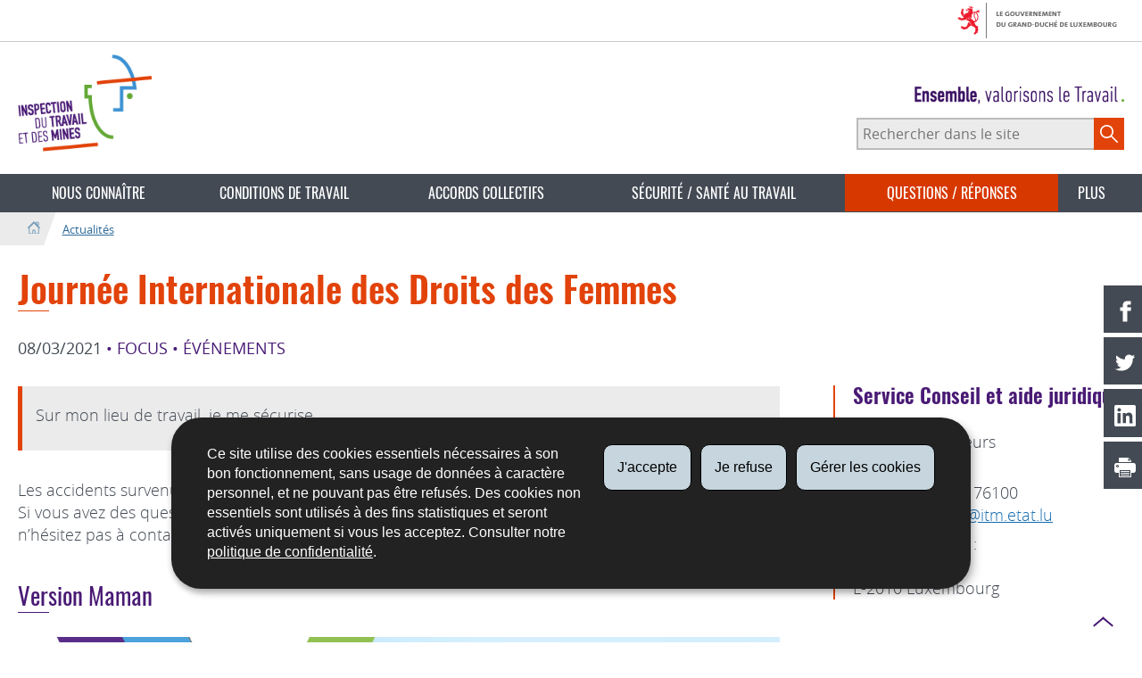

--- FILE ---
content_type: text/html; charset=utf-8
request_url: https://itm.public.lu/fr/actualites/evenements/2021/03/campagne-super-heros.html
body_size: 10884
content:
<!doctype html>

    
        <!--[if IE 7]>
        <html dir="ltr" lang="fr" class="no-js ie ie7 ie-lt8 ie-lt9"><![endif]-->
        <!--[if IE 8]>
        <html dir="ltr" lang="fr" class="no-js ie ie8 ie-lt9"><![endif]-->
        <!--[if gte IE 9]>
        <html dir="ltr" lang="fr" class="no-js ie"><![endif]-->
        <!--[if !IE]><!-->
        <html class="no-js" dir="ltr" lang="fr"><!--<![endif]-->
        <head>
                    

            <meta charset="utf-8"/>

            
                <style>
.page-headernav .nav--primary .nav--questions-reponses .subnav-item a{background: #ebebeb;}
</style>
            


            

            
                <meta name="description" content="Découvrez notre &#34;Super Héroïne&#34; ..."/>
            
            

            <script>(function(e){e.className=(e.className||"").replace(/\bno-js\b/,"js");})(document.documentElement);
            </script>
            <meta http-equiv="X-UA-Compatible" content="IE=edge"/>
            <meta name="viewport" content="width=device-width, initial-scale=1"/>

            
                <script>
                    function cookieExists (name) {
                        var cks = document.cookie.split(';');
                        for(var i = 0; i < cks.length; i++) {
                            if (cks[i].split('=')[0].trim() === name) {
                                return true;
                            }
                        }
                    }
                    if (!cookieExists('isPublicWebsite')) {
                        document.cookie = 'isPublicWebsite=true';
                    }
                </script>
            

            

            

            
    <title>Journée Internationale des Droits des Femmes - Actualités - Inspection du 
travail et des mines - Luxembourg</title>

            
            


    
        



            

            
    <!--[if gte IE 9]><!-->
    
        
    
<link rel="stylesheet" href="/etc.clientlibs/settings/wcm/designs/ctie/itm/clientlibs/default.css" type="text/css">



    
    <!--<![endif]-->

    <!--[if lt IE 9]>
    <link rel="stylesheet" href="/etc.clientlibs/settings/wcm/designs/ctie/itm/clientlibs/default/resources/css/ie.css"/>
    <![endif]-->

    
        <link rel="stylesheet" href="//cdn.public.lu/dam-assets/ctie/orejime/v1/css/main.css"/>
    

    

            <!-- Favicons declarations -->

    <link rel="apple-touch-icon" sizes="180x180" href="/etc.clientlibs/settings/wcm/designs/ctie/itm/clientlibs/default/resources/img/favicons/apple-touch-icon-180x180.png"/>
    <link rel="icon" type="image/png" href="/etc.clientlibs/settings/wcm/designs/ctie/itm/clientlibs/default/resources/img/favicons/favicon-32x32.png" sizes="32x32"/>
    <link rel="icon" type="image/png" href="/etc.clientlibs/settings/wcm/designs/ctie/itm/clientlibs/default/resources/img/favicons/favicon-16x16.png" sizes="16x16"/>
    <link rel="manifest" href="/etc.clientlibs/settings/wcm/designs/ctie/itm/clientlibs/default/resources/manifest.json"/>
    <link rel="icon" type="image/x-icon" href="/etc.clientlibs/settings/wcm/designs/ctie/itm/clientlibs/default/resources/img/favicons/favicon.ico"/>
    <meta name="msapplication-config" content="/etc.clientlibs/settings/wcm/designs/ctie/itm/clientlibs/default/resources/browserconfig.xml"/>
    <meta name="theme-color"/>

<!-- Favicons END -->

            
    



            

    <meta property="og:type" content="article"/>
    <meta property="og:title" content="Journée Internationale des Droits des Femmes"/>
    <meta property="og:description" content="Découvrez notre &quot;Super Héroïne&quot; ..."/>

    

    <meta property="og:url" content="http://itm.public.lu/fr/actualites/evenements/2021/03/campagne-super-heros.html"/>

    
        <meta property="og:image" content="http://itm.public.lu/dam-assets/fr/actualites/2021/campagne-super-heros/slider-mum.jpg/_jcr_content/renditions/thumb-xxhdpi.jpg"/>
        <meta property="og:image:type" content="image/png"/>
    
    
    
    
    

    

    <meta property="externalUrl" content="http://itm.public.lu/fr/actualites/evenements/2021/03/campagne-super-heros.html"/>


    <meta property="twitter:card" content="summary"/>
    <meta property="twitter:title" content="Journée Internationale des Droits des Femmes"/>
    <meta property="twitter:description" content="Découvrez notre &quot;Super Héroïne&quot; ..."/>
    

    <meta property="twitter:url" content="http://itm.public.lu/fr/actualites/evenements/2021/03/campagne-super-heros.html"/>

    
        <meta property="twitter:image" content="http://itm.public.lu/dam-assets/fr/actualites/2021/campagne-super-heros/slider-mum.jpg/_jcr_content/renditions/thumb-xxhdpi.jpg"/>
    
    
    
    
    

    

    



            

            
                <script type="opt-in" data-type="application/javascript" data-name="adobedtm" data-src="//assets.adobedtm.com/990f8e50757a/abe2c8c0473f/launch-82d597572135.min.js" async="true"></script>
            
        </head>

        

    <body id="top">

        
        <div class="skiplinks">
<a href="#topnav">Aller à la navigation</a>
<a href="#main">Aller au contenu</a></div>
<div class="govbar" id="govbar">
        
                        <img class="govbar-logo" src="//cdn.public.lu/pictures/logos/gov/fr/gov-light.png" alt="Le Gouvernement du Grand-Duché de Luxembourg"/>
        
        
</div>


  
    
      
    
    
    




    
        
            
            


    

            
        
    


  





    
        <div class="page page--standard-news page--transversal page--actualites page--campagne-super-heros ">
    


    
        
            <svg xmlns="http://www.w3.org/2000/svg" class="is-hidden iconset"><symbol viewBox="0 0 24 24" id="icon-hierarchy-1"><path d="M20.5 18c-.2-3.4-3-6-6.5-6h-2V5.9c1.4-.2 2.5-1.5 2.5-2.9 0-1.7-1.3-3-3-3s-3 1.3-3 3c0 1.5 1.1 2.7 2.5 2.9V12H9c-3.4 0-6.2 2.7-6.5 6-1.4.3-2.5 1.5-2.5 3 0 1.7 1.3 3 3 3s3-1.3 3-3c0-1.5-1.1-2.7-2.5-2.9C3.8 15.2 6.1 13 9 13h2v5.1c-1.4.2-2.5 1.5-2.5 2.9 0 1.7 1.3 3 3 3s3-1.3 3-3c0-1.5-1.1-2.7-2.5-2.9V13h2c2.9 0 5.2 2.2 5.5 5.1-1.4.2-2.5 1.4-2.5 2.9 0 1.7 1.3 3 3 3s3-1.3 3-3c0-1.5-1.1-2.7-2.5-3z"/></symbol><symbol viewBox="0 0 24 24" id="icon-home-1"><path d="M20.1 7.4c.1.1.2.1.4.1.3 0 .5-.2.5-.5V2.5c0-.3-.2-.5-.5-.5H16c-.2 0-.4.1-.5.3-.1.2 0 .4.1.5l4.5 4.6zM3 12.6V24h7v-7h4v7h7V12.6l-9-9z"/><path d="M23.9 12.7L12.4 1.1c-.2-.2-.5-.2-.7 0L.1 12.6c-.2.2-.2.5 0 .7.2.2.5.2.7 0L12 2.2l11.1 11.1c.2.2.5.2.7 0 .2-.1.3-.4.1-.6z"/></symbol><symbol viewBox="0 0 24 24" id="icon-search"><path d="M9 18c2.1 0 4.1-.7 5.6-2l7.7 7.7c.4.4 1 .4 1.4 0 .4-.4.4-1 0-1.4L16 14.6c1.2-1.5 2-3.5 2-5.6 0-5-4-9-9-9S0 4 0 9s4 9 9 9zM9 2c3.9 0 7 3.1 7 7s-3.1 7-7 7-7-3.1-7-7 3.1-7 7-7z" id="search-Filled_Icons"/></symbol><symbol viewBox="0 0 24 24" id="icon-cog"><path d="M23.5 10h-2.9c-.2-.8-.5-1.7-.8-2.3l2-2c.2-.2.2-.3.2-.4 0-.2 0-.3-.1-.4l-2.8-2.8c-.2-.2-.5-.2-.7 0l-2 2c-.7-.3-1.5-.6-2.3-.8V.5c-.1-.3-.3-.5-.6-.5h-3c-.3 0-.5.2-.5.5v2.9c-.8.2-1.7.4-2.3.7l-2-2c-.2-.2-.5-.2-.7 0L2.1 4.9c-.2.2-.2.5 0 .7l2 2c-.3.7-.5 1.6-.7 2.4H.5c-.3 0-.5.2-.5.5v3c0 .3.2.5.5.5h2.9c.2.8.5 1.7.8 2.3l-2 2c-.2.2-.2.3-.2.4 0 .2 0 .3.1.4l2.8 2.8c.2.2.5.2.7 0l2-2c.7.3 1.5.6 2.3.8v2.9c0 .3.2.5.5.5h3c.3 0 .5-.2.5-.5v-2.9c.8-.2 1.7-.5 2.3-.8l2 2c.2.2.5.2.7 0l2.8-2.8c.2-.2.2-.5 0-.7l-2-2c.3-.7.6-1.5.8-2.3h2.9c.3 0 .5-.2.5-.5v-3c.1-.4-.1-.6-.4-.6zM12 16c-2.2 0-4-1.8-4-4s1.8-4 4-4 4 1.8 4 4-1.8 4-4 4z" id="cog-Filled_Icons"/></symbol><symbol viewBox="0 0 24 24" id="icon-email"><g id="email-Filled_Icons"><path d="M22.7 5l-10.4 8.4c-.1.1-.2.1-.3.1-.1 0-.2 0-.3-.1L1.3 5c-.2.3-.3.6-.3 1v11c0 1.1.9 2 2 2h18c1.1 0 2-.9 2-2V6c0-.4-.1-.7-.3-1z"/><path d="M22 4.3c-.3-.2-.6-.3-1-.3H3c-.4 0-.7.1-1 .3l10 8.1 10-8.1z"/></g></symbol><symbol viewBox="0 0 24 24" id="icon-navigation-drawer-1"><path d="M2.8 6h18.5c.6 0 1-.4 1-1s-.4-1-1-1H2.8c-.5 0-1 .4-1 1s.5 1 1 1zM21.3 9H2.8c-.6 0-1 .4-1 1s.4 1 1 1h18.5c.6 0 1-.4 1-1s-.4-1-1-1zM21.3 14H2.8c-.6 0-1 .4-1 1s.4 1 1 1h18.5c.6 0 1-.4 1-1s-.4-1-1-1zM21.3 19H2.8c-.6 0-1 .4-1 1s.4 1 1 1h18.5c.6 0 1-.4 1-1s-.4-1-1-1z"/></symbol><symbol viewBox="0 0 24 24" id="icon-globe-2"><path d="M21.1 4.2c-.5 1.3-1.4 3.5-2.9 4.2-.1.1-.2.1-.3 0-1.1-.3-2.1.1-2.7.4.2.3.5.8.7 1.8.2.1.6 0 .8-.1.2-.1.4-.1.6.1 1.2 1.2-.4 2.8-1.3 3.8l-.5.5.1.1c.2.2.5.5.6.9 0 .3-.1.6-.4.8-.5.5-1 .8-1.4 1-.1 1.7-1.4 2.7-3.5 2.7-1 0-2-2.5-2-3 0-.4.2-.7.3-1 .1-.2.2-.4.2-.5 0-.2-.4-.7-.9-1.1-.1-.1-.1-.2-.1-.4 0-.4-.1-.7-.2-.9-.3-.2-.8-.2-1.5-.2h-.8c-1.6 0-2-1.6-2-2.5 0-.2 0-3.9 2.9-4.5 1.3-.3 2.2-.2 2.7.2.3.4.4.6.5.7.5.4 1.5.2 2.3 0 .3-.1.5-.1.8-.2.1-.8.1-1.7 0-2-.6.3-1.2.3-1.7 0s-.8-.8-.9-1.5C10.4 2.1 13.1.9 15 .3c-1-.3-2-.4-3.1-.4C5.4 0 0 5.4 0 12s5.4 12 12 12 12-5.4 12-12c0-3-1.1-5.7-2.9-7.8z"/></symbol><symbol viewBox="0 0 24 24" id="icon-arrow-up-12"><path d="M1.5 19.5c-.2 0-.4-.1-.6-.2-.4-.3-.5-1-.1-1.4l10.5-13c.2-.2.5-.4.8-.4s.6.1.8.4l11 13c.4.4.3 1.1-.1 1.4-.4.4-1.1.3-1.4-.1L12 7.1l-9.7 12c-.2.3-.5.4-.8.4"/></symbol><symbol viewBox="0 0 24 24" id="icon-arrow-down-12"><path d="M12 19.5c-.3 0-.6-.1-.8-.4l-11-13c-.4-.4-.3-1.1.1-1.4.4-.4 1.1-.3 1.4.1L12 17 22.2 4.9c.4-.4 1-.5 1.4-.1s.5 1 .1 1.4l-11 13c-.1.2-.4.3-.7.3"/></symbol><symbol viewBox="0 0 24 24" id="icon-arrow-left-12"><path d="M18.5 24c-.2 0-.5-.1-.6-.2l-13-11c-.2-.2-.4-.5-.4-.8s.1-.6.4-.8l13-11c.4-.4 1.1-.3 1.4.1.4.4.3 1.1-.1 1.4L7 12l12.1 10.2c.4.4.5 1 .1 1.4-.1.3-.4.4-.7.4"/></symbol><symbol viewBox="0 0 24 24" id="icon-arrow-right-12"><path d="M5.5 24c-.3 0-.6-.1-.8-.4-.4-.4-.3-1.1.1-1.4L17 12 4.9 1.8c-.4-.4-.5-1-.1-1.4s1-.5 1.4-.1l13 11c.2.2.4.5.4.8s-.1.6-.4.8l-13 11c-.2 0-.5.1-.7.1"/></symbol><symbol viewBox="0 0 24 24" id="icon-bin-1"><path d="M23 3h-7V.5c0-.3-.2-.5-.5-.5h-8c-.3 0-.5.2-.5.5V3H1c-.3 0-.5.2-.5.5s.2.5.5.5h2v19.5c0 .3.2.5.5.5h16c.3 0 .5-.2.5-.5V4h3c.3 0 .5-.2.5-.5S23.3 3 23 3zM8 18.5c0 .3-.2.5-.5.5s-.5-.2-.5-.5v-11c0-.3.2-.5.5-.5s.5.2.5.5v11zM8 1h7v2H8V1zm4 17.5c0 .3-.2.5-.5.5s-.5-.2-.5-.5v-11c0-.3.2-.5.5-.5s.5.2.5.5v11zm4 0c0 .3-.2.5-.5.5s-.5-.2-.5-.5v-11c0-.3.2-.5.5-.5s.5.2.5.5v11z"/></symbol><symbol viewBox="0 0 24 24" id="icon-book-download-2"><g id="book-download-2-Filled_Icons"><path d="M19.5 4h-13C5.7 4 5 3.3 5 2.5S5.7 1 6.5 1h13c.3 0 .5-.2.5-.5s-.2-.5-.5-.5h-13C5.1 0 4 1.1 4 2.5v14C4 17.9 5.1 19 6.5 19H11v-7c0-.8.7-1.5 1.5-1.5s1.5.7 1.5 1.5v7h5.5c.3 0 .5-.2.5-.5v-14c0-.3-.2-.5-.5-.5z"/><path d="M15.4 20.6s-.1 0 0 0c-.2-.2-.5-.2-.7 0l-1.1 1.1-.6.6V12c0-.3-.2-.5-.5-.5s-.5.2-.5.5v10.3l-.5-.5-1.1-1.1s-.1-.1-.2-.1h-.4c-.1 0-.1.1-.2.1 0 0-.1.1-.1.2v.4c0 .1.1.1.1.2l1.7 1.7.8.8.1.1h.4c.1 0 .1-.1.2-.1l.8-.8 1.7-1.7s.1-.1.1-.2v-.2-.2-.3zM6.5 2c-.3 0-.5.2-.5.5s.2.5.5.5h12c.3 0 .5-.2.5-.5s-.2-.5-.5-.5h-12z"/></g></symbol><symbol viewBox="0 0 24 24" id="icon-logo-circle-facebook"><path d="M24 12c0-6.6-5.4-12-12-12S0 5.4 0 12c0 6 4.4 11 10.1 11.9v-8.4h-3V12h3V9.4c0-3 1.8-4.7 4.5-4.7 1.3 0 2.7.2 2.7.2v3h-1.5c-1.5 0-2 .9-2 1.9V12h3.3l-.5 3.5h-2.8v8.4C19.6 23 24 18 24 12z"/></symbol><symbol viewBox="0 0 24 24" id="icon-logo-circle-linkedin"><path d="M12 0C5.4 0 0 5.4 0 12s5.4 12 12 12 12-5.4 12-12S18.6 0 12 0zM9.5 16.5h-2v-7h2v7zm-1-9c-.6 0-1-.4-1-1s.4-1 1-1 1 .4 1 1-.4 1-1 1zm10 9h-3V13c0-.3-.2-.5-.5-.5s-.5.2-.5.5v3.5h-3v-7h3v.8s.5-.8 1.7-.8c1.5 0 2.3 1.1 2.3 3.3v3.7z" id="logo-circle-linkedin-Filled_Icons"/></symbol><symbol viewBox="0 0 24 24" id="icon-logo-youtube-clip"><path d="M20.1 4H3.9C1.8 4 0 5.8 0 7.9V17c0 2.2 1.8 4 3.9 4H20c2.2 0 3.9-1.8 3.9-3.9V7.9C24 5.8 22.2 4 20.1 4zm-3.6 8.5l-6.8 4.3c-.1.1-.2.1-.3.1-.1 0-.2 0-.2-.1-.1 0-.2-.2-.2-.4V7.8c0-.2.1-.4.3-.4.2-.1.4-.1.5 0l6.8 4.3c.1.1.2.3.2.4s-.1.3-.3.4z" id="logo-youtube-clip-Filled_Icons"/></symbol><symbol viewBox="0 0 24 24" id="icon-logo-circle-twitter"><path d="M12 0C5.4 0 0 5.4 0 12s5.4 12 12 12 12-5.4 12-12S18.6 0 12 0zm.5 14.5H14c.8 0 1.5.7 1.5 1.5s-.7 1.5-1.5 1.5h-2.5c-2.2 0-4-1.8-4-4V7c0-.8.7-1.5 1.5-1.5s1.5.7 1.5 1.5v1.5H14c.8 0 1.5.7 1.5 1.5s-.7 1.5-1.5 1.5h-3.5v1c0 1.1.9 2 2 2z" id="logo-circle-twitter-Filled_Icons"/></symbol><symbol viewBox="0 0 24 24" id="icon-logo-circle-twitter-bird"><path d="M12 0C5.4 0 0 5.4 0 12s5.4 12 12 12 12-5.4 12-12S18.6 0 12 0zm5.3 9.4v.3c0 3.5-2.6 7.5-7.5 7.5-1.5 0-2.9-.4-4-1.2 1.4.2 2.8-.2 3.9-1.1-1.2 0-2.1-.8-2.5-1.8.4.1.8.1 1.2 0-1.2-.2-2.1-1.3-2.1-2.6.4.2.8.3 1.2.3-.7-.5-1.2-1.3-1.2-2.2 0-.5.1-.9.4-1.3 1.3 1.6 3.2 2.6 5.4 2.8-.1-.3-.1-.5-.1-.7 0-1.5 1.2-2.6 2.6-2.6.8 0 1.4.3 1.9.8.6-.1 2-.3 2-.3-.4.6-.7 1.7-1.2 2.1z" id="logo-circle-twitter-bird-Filled_Icons"/></symbol><symbol viewBox="0 0 24 24" id="icon-logo-facebook"><path d="M18.8 7.5h-4.3V5.6c0-.9.6-1.1 1-1.1h3v-4h-4.3c-3.9 0-4.7 2.9-4.7 4.8v2.1h-3v4h3v12h5v-12h3.9l.4-3.9z" id="logo-facebook-Filled_Icons"/></symbol><symbol viewBox="0 0 24 24" id="icon-logo-google-plus-1"><g id="logo-google-plus-1-Filled_Icons"><path d="M11.4 12.9c-.7-.5-1.4-1.3-1.4-1.5 0-.4 0-.6 1-1.4 1.2-1 1.9-2.2 1.9-3.6 0-1.2-.4-2.3-1-3h.5c.1 0 .2 0 .3-.1l1.4-1c.2-.1.2-.3.2-.5-.1-.2-.2-.3-.5-.3H7.6c-.7 0-1.3.1-2 .3-2.2.8-3.8 2.7-3.8 4.7 0 2.8 2.1 4.8 5 4.9-.1.2-.1.4-.1.6 0 .4.1.8.3 1.2h-.1c-2.7 0-5.2 1.3-6.1 3.3-.2.5-.4 1-.4 1.6 0 .5.1 1 .4 1.4.6 1 1.8 1.9 3.5 2.3.9.2 1.8.3 2.8.3.9 0 1.7-.1 2.5-.3 2.4-.7 4-2.5 4-4.5.1-2-.5-3.2-2.2-4.4zm-7.7 4.5c0-1.4 1.8-2.7 3.9-2.7h.1c.5 0 .9.1 1.3.2.1.1.3.2.4.3 1 .7 1.6 1.1 1.8 1.8 0 .2.1.3.1.5 0 1.8-1.3 2.7-4 2.7-2.1 0-3.6-1.2-3.6-2.8zM5.6 3.9c.3-.4.8-.6 1.2-.6h.1c1.3 0 2.6 1.5 2.9 3.3.1 1-.1 2-.6 2.5-.4.5-.8.7-1.3.7C6.5 9.7 5.2 8.2 5 6.4c-.2-1 0-1.9.6-2.5zM23.5 9.5h-3v-3h-2v3h-3v2h3v3h2v-3h3z"/></g></symbol><symbol viewBox="0 0 24 24" id="icon-logo-linkedin"><path d="M20.4 20.4h-3.5v-5.5c0-1.3 0-3.1-1.9-3.1s-2.1 1.4-2.1 2.9v5.6H9.4V8.9h3.4v1.5c.7-1.2 2-1.9 3.3-1.9 3.5 0 4.2 2.4 4.2 5.4l.1 6.5zm-15-13c-1.2 0-2-.9-2-2s.9-2 2-2 2 .9 2 2c.1 1.1-.9 2-2 2m1.7 13H3.6V8.9h3.5v11.5zM22.2 0H1.8C.9 0 .1.7.1 1.8v20.5c0 .9.8 1.8 1.8 1.8h20.4c.9 0 1.8-.7 1.8-1.8V1.8C23.9.7 23.1 0 22.2 0"/></symbol><symbol viewBox="0 0 24 24" id="icon-logo-rss"><g id="logo-rss-Filled_Icons"><path d="M12.5 24h-1c0-6.4-5.2-11.5-11.5-11.5v-1c6.9 0 12.5 5.6 12.5 12.5zM0 18.5V24h5.5c0-3.4-2.1-5.5-5.5-5.5z"/><path d="M20 24h-1C19 13.5 10.5 5 0 5V4c11 0 20 9 20 20z"/></g></symbol><symbol viewBox="0 0 24 24" id="icon-logo-twitter-bird"><path d="M23.4 4.8c-.8.4-1.5.4-2.2 0 .9-.6 1-1 1.3-2-.9.5-1.9.9-2.9 1.1-.8-.9-2-1.4-3.3-1.4-2.5 0-4.5 2-4.5 4.5 0 .4 0 .7.1 1-3.8-.2-7.1-2-9.4-4.7-.3.7-.6 1.5-.6 2.3 0 1.6.8 3 2 3.8-.7 0-1.4-.2-2.1-.6v.1c0 2.2 1.6 4 3.6 4.5-.7.2-1.4.2-2.1.1.6 1.8 2.3 3.1 4.2 3.2-1.9 1.5-4.4 2.2-6.7 1.9 2 1.3 4.4 2 7 2 8.4 0 12.9-6.9 12.9-12.9v-.6c1.1-.8 2.1-1.4 2.7-2.3z" id="logo-twitter-bird-Filled_Icons"/></symbol><symbol viewBox="0 0 24 24" id="icon-fax-machine"><path d="M0 7.5v13c0 .8.7 1.5 1.5 1.5H2V6h-.5C.7 6 0 6.7 0 7.5zM7.5 3H6V.5c0-.3-.2-.5-.5-.5S5 .2 5 .5v2.6c-1.1.2-2 1.2-2 2.4v16C3 22.9 4.1 24 5.5 24h2c1.4 0 2.5-1.1 2.5-2.5v-16C10 4.1 8.9 3 7.5 3zM21.5 6H11v16h10.5c.8 0 1.5-.7 1.5-1.5v-13c0-.8-.7-1.5-1.5-1.5zM14 18h-1v-1h1v1zm0-2h-1v-1h1v1zm0-2h-1v-1h1v1zm3 4h-1v-1h1v1zm0-2h-1v-1h1v1zm0-2h-1v-1h1v1zm3 4h-1v-1h1v1zm0-2h-1v-1h1v1zm0-2h-1v-1h1v1zm0-3.5c0 .3-.2.5-.5.5h-6c-.3 0-.5-.2-.5-.5v-2c0-.3.2-.5.5-.5h6c.3 0 .5.2.5.5v2z"/><path d="M22 6.5h-1V2.7L18.8 1H13v5.5h-1v-6c0-.3.2-.5.5-.5H19c.1 0 .2 0 .3.1l2.5 2c.1.1.2.2.2.4v4z"/><g><path d="M14 2h3.5v1H14z"/></g><g><path d="M14 4h6v1h-6z"/></g></symbol><symbol viewBox="0 0 24 24" id="icon-phone-circle"><g id="phone-circle-Filled_Icons"><path d="M17.5 15.6c0-.2-.1-.4-.2-.5L16 13.7c-.2-.2-.3-.2-.5-.2s-.5.1-.7.3l-.5.5c-.2.2-.5.2-.7 0-1.5-1.2-2.9-2.6-4.1-4.1-.2-.2-.1-.5 0-.7L10 9c.2-.2.3-.4.3-.6 0-.2-.1-.4-.2-.5L8.9 6.7c-.1-.2-.3-.2-.5-.2s-.4.1-.6.3l-.8.8c-.5.5-.7 1.3-.3 1.8 2 3.2 4.7 5.9 7.9 7.9.5.3 1.3.2 1.8-.3l.3-.3.5-.5c.2-.2.3-.4.3-.6z"/><path d="M12 0C5.4 0 0 5.4 0 12s5.4 12 12 12 12-5.4 12-12S18.6 0 12 0zm8.4 17.8c-.2.2-.5.3-.7.1-.2-.2-.3-.5-.1-.7 1.1-1.5 1.6-3.3 1.6-5.2 0-5.1-4.1-9.2-9.2-9.2S2.8 6.9 2.8 12s4.1 9.2 9.2 9.2c2.4 0 4-.6 4.6-1.8.3-.5.3-1.1.3-1.5-.5.4-1 .6-1.6.6-.4 0-.9-.1-1.2-.3-3.3-2.1-6.1-4.9-8.2-8.2-.6-1-.5-2.3.4-3.1l.8-.8c.7-.7 1.9-.8 2.5-.1l1.3 1.3c.3.3.5.8.5 1.3s-.2.9-.6 1.3l-.1.1c1 1.2 2.1 2.3 3.3 3.3l.2-.2c.7-.7 1.9-.7 2.5-.1l1.3 1.3c.3.3.5.8.5 1.3s-.2.9-.6 1.3l-.2.2c.2.6.3 1.6-.1 2.5-.5 1.2-1.9 2.6-5.6 2.6-5.6 0-10.2-4.6-10.2-10.2S6.4 1.8 12 1.8 22.2 6.4 22.2 12c0 2.1-.6 4.1-1.8 5.8z"/></g></symbol><symbol viewBox="0 0 24 24" id="icon-map-pin-2"><path d="M13 17c0 .8-.7 1.5-1.5 1.5S10 17.8 10 17v-5.6l-2 .4v12l8-1.8V10l-3 .7V17zM23.6 12L17 10.1v12l6.4 1.8c.2 0 .3 0 .4-.1.1-.1.2-.2.2-.4v-11c0-.1-.1-.3-.4-.4zM.2 10.1c-.1.1-.2.2-.2.4v11c0 .2.1.4.4.5L7 23.9v-12L.6 10c-.1 0-.3 0-.4.1z"/><path d="M11 7v10c0 .3.2.5.5.5s.5-.2.5-.5V7c1.7-.2 3-1.7 3-3.5C15 1.6 13.4 0 11.5 0S8 1.6 8 3.5C8 5.3 9.3 6.7 11 7zm.5-5c.8 0 1.5.7 1.5 1.5 0 .3-.2.5-.5.5s-.5-.2-.5-.5-.2-.5-.5-.5-.5-.2-.5-.5.2-.5.5-.5z"/></symbol><symbol viewBox="0 0 24 24" id="icon-map-pin-1"><path d="M.3.1C.1.1 0 .3 0 .5v16c0 .2.1.3.2.4L7 21.8V4.5L.8.1C.6 0 .4 0 .3.1zM19.5 11c.9 0 1.7.2 2.5.6V5.5c0-.2-.1-.3-.2-.4L15 .3v13.1c1-1.5 2.6-2.4 4.5-2.4zM8 21.8l6-4.3V.3L8 4.5z"/><path d="M19.5 12C17 12 15 14 15 16.5c0 2 2.8 5.8 4.1 7.3.1.1.2.2.4.2s.3-.1.4-.2c1.3-1.6 4.1-5.3 4.1-7.3 0-2.5-2-4.5-4.5-4.5zm0 6.5c-1.1 0-2-.9-2-2s.9-2 2-2 2 .9 2 2-.9 2-2 2z"/></symbol><symbol viewBox="0 0 24 24" id="icon-print-text"><g id="print-text-Filled_Icons"><circle cx="3.5" cy="10.5" r=".5"/><path d="M21.5 7h-19C1.1 7 0 8.1 0 9.5v6C0 16.9 1.1 18 2.5 18H5v4.5c0 .3.2.5.5.5h13c.3 0 .5-.2.5-.5V18h2.5c1.4 0 2.5-1.1 2.5-2.5v-6C24 8.1 22.9 7 21.5 7zm-18 5c-.8 0-1.5-.7-1.5-1.5S2.7 9 3.5 9 5 9.7 5 10.5 4.3 12 3.5 12zM18 22H6v-7h12v7zM5.5 6h13c.3 0 .5-.2.5-.5v-1c0-.1-.1-.3-.1-.4l-3-3c-.1 0-.3-.1-.4-.1h-10c-.3 0-.5.2-.5.5v4c0 .3.2.5.5.5zm10-4.5l3 3h-3v-3z"/><path d="M7.5 17h9c.3 0 .5-.2.5-.5s-.2-.5-.5-.5h-9c-.3 0-.5.2-.5.5s.2.5.5.5zM7.5 19h9c.3 0 .5-.2.5-.5s-.2-.5-.5-.5h-9c-.3 0-.5.2-.5.5s.2.5.5.5zM7.5 21h9c.3 0 .5-.2.5-.5s-.2-.5-.5-.5h-9c-.3 0-.5.2-.5.5s.2.5.5.5z"/></g></symbol><symbol viewBox="0 0 24 24" id="icon-launch"><path d="M17 12.5c-.6 0-1 .4-1 1V19H5V8h5.5c.6 0 1-.4 1-1s-.4-1-1-1H4c-.6 0-1 .4-1 1v13c0 .6.4 1 1 1h13c.6 0 1-.4 1-1v-6.5c0-.6-.4-1-1-1z"/><path d="M20.9 3.6c-.1-.2-.3-.4-.5-.5-.1-.1-.3-.1-.4-.1h-6c-.6 0-1 .4-1 1s.4 1 1 1h3.6L6.8 15.8c-.4.4-.4 1 0 1.4.2.2.5.3.7.3s.5-.1.7-.3L19 6.4V10c0 .6.4 1 1 1s1-.4 1-1V4c0-.1 0-.3-.1-.4z"/></symbol><symbol viewBox="0 0 24 24" id="icon-navigation-show-more-1"><g id="navigation-show-more-1-Filled_Icons"><circle cx="3" cy="12" r="3"/><circle cx="12" cy="12" r="3"/><circle cx="21" cy="12" r="3"/></g></symbol><symbol viewBox="0 0 24 24" id="icon-phone-call-outgoing"><g id="phone-call-outgoing-Filled_Icons"><path d="M17.2 16.2c-.5-.5-1.1-.7-1.8-.7s-1.3.3-1.8.7l-.4.4c-2.1-1.7-4.1-3.7-5.8-5.8l.4-.4c1-1 1-2.6 0-3.5L5.7 4.7C5.3 4.2 4.6 4 4 4c-.7 0-1.3.2-1.8.7L1 5.9c-1.2 1.2-1.4 3-.4 4.4 3.4 5.2 8 9.7 13.1 13.1.6.4 1.2.6 1.9.6.9 0 1.8-.4 2.5-1l1.2-1.2c1-1 1-2.6 0-3.5l-2.1-2.1zM24 .4s0-.1 0 0c-.1-.2-.2-.3-.3-.4H17c-.3 0-.5.2-.5.5s.2.5.5.5h5.3l-9.1 9.1c-.2.2-.2.5 0 .7.1.1.2.1.4.1.1 0 .3 0 .4-.1l9-9.1V7c0 .3.2.5.5.5s.5-.2.5-.5V.5.4z"/></g></symbol><symbol viewBox="0 0 24 24" id="icon-infomation-circle"><path d="M11.5 1C5.2 1 0 6.2 0 12.5S5.2 24 11.5 24 23 18.8 23 12.5 17.8 1 11.5 1zM11 6c.6 0 1 .4 1 1s-.4 1-1 1-1-.4-1-1 .4-1 1-1zm3.5 14h-6c-.3 0-.5-.2-.5-.5s.2-.5.5-.5H11v-8H9.5c-.3 0-.5-.2-.5-.5s.2-.5.5-.5h2c.3 0 .5.2.5.5V19h2.5c.3 0 .5.2.5.5s-.2.5-.5.5z"/></symbol><symbol viewBox="0 0 24 24" id="icon-network-web"><path d="M5.6 14.5c-.3 0-.5-.2-.5-.4l-.6-4c0-.3.1-.5.4-.6.3 0 .5.1.6.4l.3 1.9c.1-.4.8-.4.9 0L7 9.9c0-.3.3-.5.6-.4.3.1.4.3.4.6l-.6 4c0 .2-.2.4-.5.4-.2 0-.4-.1-.5-.3l-.2-.5-.2.5c0 .2-.2.3-.4.3zM11.6 14.5c-.3 0-.5-.2-.5-.4l-.6-4c0-.3.1-.5.4-.6.3 0 .5.1.6.4l.3 1.9c.1-.2.3-.3.5-.3s.4.1.5.3l.2-1.9c0-.3.3-.5.6-.4.3 0 .5.3.4.6l-.6 4c0 .2-.2.4-.5.4-.2 0-.4-.1-.5-.3l-.2-.5-.2.5c0 .2-.2.3-.4.3zM18.9 14.5c-.2 0-.4-.1-.5-.3l-.2-.5-.2.5c-.1.2-.3.4-.5.3-.2 0-.4-.2-.5-.4l-.6-4c0-.3.1-.5.4-.6.3 0 .5.1.6.4l.3 1.9c.1-.2.3-.3.5-.3s.4.1.5.3l.3-1.9c0-.3.3-.5.6-.4.3 0 .5.3.4.6l-.6 4c0 .2-.2.4-.5.4zM9.7 18c.6 1.2 1.3 2.5 2.2 3.7l.1-.1c.9-1.2 1.6-2.4 2.2-3.7H9.7zM8.6 18H3.5c1.8 2.6 4.7 4.3 7.9 4.5l-.1-.2c-1.2-1.4-2-2.8-2.7-4.3zM12.8 22.3l-.2.2c3.2-.2 6.1-1.9 7.9-4.5h-5.2c-.6 1.4-1.4 2.9-2.5 4.3zM14.6 6c-.6-1.3-1.5-2.5-2.5-3.7H12l-.1.1C10.9 3.5 10 4.7 9.4 6h5.2zM15.7 6h5c-1.8-2.6-4.7-4.3-7.9-4.5l.1.2C14.1 3 15 4.5 15.7 6zM11.2 1.7l.1-.1C8 1.7 5.1 3.4 3.3 6h5C9 4.5 10 3 11.2 1.7z"/><path d="M23.5 8h-1.8c-.1-.3-.3-.7-.5-1H16c.1.3.2.7.3 1h-1c-.1-.3-.2-.7-.3-1H9c-.1.3-.2.7-.3 1h-1c.1-.3.2-.7.3-1H2.7c-.2.3-.3.7-.5 1H.5c-.3 0-.5.2-.5.5v7c0 .3.2.5.5.5h1.9c.1.3.3.7.5 1h5.4c-.1-.3-.2-.7-.3-1h1.1c.1.3.2.7.3 1h5.5c.1-.3.2-.7.3-1h1.1c-.1.3-.2.7-.3 1h5.4c.2-.3.3-.7.5-1h1.8c.3 0 .5-.2.5-.5v-7c-.2-.3-.4-.5-.7-.5zm-.5 7H1V9h22v6z"/></symbol><symbol viewBox="0 0 24 24" id="icon-remove-circle-1"><path d="M11.5 0C5.2 0 0 5.1 0 11.5c0 3.1 1.2 6 3.4 8.1 2.2 2.2 5.1 3.4 8.1 3.4C17.8 23 23 17.9 23 11.5 23 5.2 17.9 0 11.5 0zm0 22.5zm4.6-7.1c.2.2.2.5 0 .7-.1.1-.2.1-.4.1-.1 0-.3 0-.4-.1l-3.9-3.9-3.9 3.9c-.1.1-.2.1-.4.1-.1 0-.3 0-.4-.1-.2-.2-.2-.5 0-.7l3.9-3.9-3.7-3.9c-.2-.2-.2-.5 0-.7.2-.2.5-.2.7 0l3.9 3.9 3.9-3.9c.2-.2.5-.2.7 0 .2.2.2.5 0 .7l-3.9 3.9 3.9 3.9z" id="remove-circle-1-Filled_Icons"/></symbol><symbol viewBox="0 0 24 24" id="icon-remove-1"><path d="M13.4 12L23.7 1.7c.4-.4.4-1 0-1.4-.4-.4-1-.4-1.4 0L12 10.6 1.7.3C1.3-.1.7-.1.3.3c-.4.4-.4 1 0 1.4L10.6 12 .3 22.3c-.4.4-.4 1 0 1.4.2.2.4.3.7.3.3 0 .5-.1.7-.3L12 13.4l10.3 10.3c.2.2.5.3.7.3.3 0 .5-.1.7-.3.4-.4.4-1 0-1.4L13.4 12z" id="remove-1-Filled_Icons"/></symbol><symbol viewBox="0 0 24 24" id="icon-download-4"><path d="M19.4 15.6c-.2-.4-.5-.6-.9-.6H15v-1.5c0-.6-.4-1-1-1s-1 .4-1 1V16c0 .6.4 1 1 1h2l-4.5 4.6L7 17h2c.6 0 1-.4 1-1v-2.5c0-.6-.4-1-1-1s-1 .4-1 1V15H4.5c-.4 0-.8.3-.9.6-.2.4-.1.8.3 1.1l7 7c.2.2.4.3.7.3.2 0 .5-.1.7-.3l7-7c.2-.2.3-.7.1-1.1zM14 11.5c.6 0 1-.4 1-1v-2c0-.6-.4-1-1-1s-1 .4-1 1v2c0 .6.4 1 1 1zM9 11.5c.6 0 1-.4 1-1v-2c0-.6-.4-1-1-1s-1 .4-1 1v2c0 .6.4 1 1 1zM14 6.5c.6 0 1-.4 1-1v-1c0-.6-.4-1-1-1s-1 .4-1 1v1c0 .6.4 1 1 1zM9 6.5c.6 0 1-.4 1-1v-1c0-.6-.4-1-1-1s-1 .4-1 1v1c0 .6.4 1 1 1zM14 2.5c.6 0 1-.4 1-1V1c0-.6-.4-1-1-1s-1 .4-1 1v.5c0 .6.4 1 1 1zM9 2.5c.6 0 1-.4 1-1V1c0-.6-.4-1-1-1S8 .4 8 1v.5c0 .6.4 1 1 1z"/></symbol><symbol viewBox="0 0 24 24" id="icon-phone-5"><path d="M22 17.7l-2.5-2.5c-.5-.5-1.1-.8-1.8-.8s-1.3.3-1.8.8l-.7.7c-2.6-2.1-5-4.6-7.2-7.2l.7-.7c1-1 1-2.6 0-3.6L6.3 2c-.5-.5-1.1-.7-1.8-.7s-1.3.2-1.8.7L1.3 3.3C.1 4.6-.1 6.6.9 8 4.8 14 10 19.2 16 23.1c.6.4 1.3.6 2.1.6 1 0 1.9-.4 2.6-1.1l1.3-1.3c.5-.5.8-1.1.8-1.8-.1-.7-.3-1.3-.8-1.8z" id="phone-5-Filled_Icons"/></symbol></svg>
        
    
    



  
  
  <header role="banner" class="page-header">
    
    <div class="page-logo">
        
            <a href="/fr.html" title="Inspection du Travail et des Mines — Allez à l’accueil">
                
                
                
                
                    
                    
                    <img src="/etc.clientlibs/settings/wcm/designs/ctie/itm/clientlibs/default/resources/img/logo.png" alt="Inspection du Travail et des Mines"/>
                

                
                
            </a>
        
    </div>

    
    
    
        <a class="anchor" href="#topnav" role="button">
            <svg class="icon" viewBox="0 0 24 24" width="24" height="24" aria-hidden="true" focusable="false">
                <use xmlns:xlink="http://www.w3.org/1999/xlink" xlink:href="#icon-navigation-drawer-1" x="0" y="0"/>
            </svg>
            <span>Menu <span>principal</span></span>
        </a>
    



    
    
    
    <div class="navigation-wrapper" id="topnav">
        
    <form id="topsearch" class="search" aria-label="Global" role="search" action="/fr/support/recherche.html">
        <label for="search-field-top" title="Rechercher sur le site">Rechercher dans le site</label>
        <input type="text" name="q" id="search-field-top" value="" placeholder="Rechercher dans le site" title="Rechercher sur le site"/>
        <button class="btn" type="submit" title="Lancer la recherche" aria-label="Lancer la recherche principale sur le site">
            
                <svg viewBox="0 0 24 24" class="icon" width="24" height="24" aria-hidden="true" focusable="false">
                    <use y="0" x="0" xmlns:xlink="http://www.w3.org/1999/xlink" xlink:href="#icon-search"/>
                </svg>
            
            
            
        </button>
    </form>

        <nav class="page-headernav" role="navigation" aria-label="Menu principal">
            
    <ul class="nav nav--primary">
        
            <li class="nav-item nav--nous-connaitre ">
                <a href="/fr/nous-connaitre.html">Nous connaître</a>
                <ul>
                    <li class="subnav-item subnav-item--objectifs-missions  ">
                        <a href="/fr/nous-connaitre/objectifs-missions.html">Objectifs et missions</a>
                        
                    </li>
                
                    <li class="subnav-item subnav-item--guichets  ">
                        <a href="/fr/nous-connaitre/guichets.html">Nos Guichets </a>
                        
                    </li>
                </ul>
            </li>
        
            <li class="nav-item nav--conditions-travail ">
                <a href="/fr/conditions-travail.html">Conditions de travail</a>
                <ul>
                    <li class="subnav-item subnav-item--contrats-travail  ">
                        <a href="/fr/conditions-travail/contrats-travail.html">Contrats de travail</a>
                        
                    </li>
                
                    <li class="subnav-item subnav-item--harcelement  ">
                        <a href="/fr/conditions-travail/harcelement.html">Harcèlement au travail : l’impunité c’est terminé !</a>
                        
                    </li>
                
                    <li class="subnav-item subnav-item--salaires  ">
                        <a href="/fr/conditions-travail/salaires.html">Salaires</a>
                        
                    </li>
                
                    <li class="subnav-item subnav-item--duree-travail  ">
                        <a href="/fr/conditions-travail/duree-travail.html">Durée de travail</a>
                        
                    </li>
                
                    <li class="subnav-item subnav-item--conges  ">
                        <a href="/fr/conditions-travail/conges.html">Congés et jours fériés légaux</a>
                        
                    </li>
                
                    <li class="subnav-item subnav-item--egalite-salariale  ">
                        <a href="/fr/conditions-travail/egalite-salariale.html">Egalité salariale</a>
                        
                    </li>
                
                    <li class="subnav-item subnav-item--occupation-eleves-etudiants  ">
                        <a href="/fr/conditions-travail/occupation-eleves-etudiants.html">Emploi des élèves et étudiants pendant les vacances scolaires</a>
                        
                    </li>
                
                    <li class="subnav-item subnav-item--femmes-enceintes-accouchees-allaitantes  ">
                        <a href="/fr/conditions-travail/femmes-enceintes-accouchees-allaitantes.html">Emploi de femmes enceintes, accouchées et allaitantes</a>
                        
                    </li>
                
                    <li class="subnav-item subnav-item--detachement  ">
                        <a href="/fr/conditions-travail/detachement.html">Détachement de salariés</a>
                        
                    </li>
                
                    <li class="subnav-item subnav-item--elections-sociales  ">
                        <a href="/fr/conditions-travail/elections-sociales.html">Elections Sociales</a>
                        
                    </li>
                </ul>
            </li>
        
            <li class="nav-item nav--accords-collectifs ">
                <a href="/fr/accords-collectifs.html">Accords collectifs</a>
                <ul>
                    <li class="subnav-item subnav-item--convention-collectives  ">
                        <a href="/fr/accords-collectifs/convention-collectives.html">Conventions collectives</a>
                        
                    </li>
                
                    <li class="subnav-item subnav-item--autres-accords-collectifs  ">
                        <a href="/fr/accords-collectifs/autres-accords-collectifs.html">Autres accords collectifs</a>
                        
                    </li>
                </ul>
            </li>
        
            <li class="nav-item nav--securite-sante-travail ">
                <a href="/fr/securite-sante-travail.html">Sécurité / Santé au travail</a>
                <ul>
                    <li class="subnav-item subnav-item--accident-travail  ">
                        <a href="/fr/securite-sante-travail/accident-travail.html">Accident du travail</a>
                        
                    </li>
                
                    <li class="subnav-item subnav-item--etablissements-classes  ">
                        <a href="/fr/securite-sante-travail/etablissements-classes.html">Etablissements classés</a>
                        
                    </li>
                
                    <li class="subnav-item subnav-item--mines-minieres-carrieres  ">
                        <a href="/fr/securite-sante-travail/mines-minieres-carrieres.html">Mines, minières et carrières</a>
                        
                    </li>
                
                    <li class="subnav-item subnav-item--tunnels  ">
                        <a href="/fr/securite-sante-travail/tunnels.html">Tunnels</a>
                        
                    </li>
                
                    <li class="subnav-item subnav-item--acteurs-securite  ">
                        <a href="/fr/securite-sante-travail/acteurs-securite.html">Acteurs</a>
                        
                    </li>
                
                    <li class="subnav-item subnav-item--construction  ">
                        <a href="/fr/securite-sante-travail/construction.html">Construction</a>
                        
                    </li>
                
                    <li class="subnav-item subnav-item--seveso  ">
                        <a href="/fr/securite-sante-travail/seveso.html">Seveso</a>
                        
                    </li>
                
                    <li class="subnav-item subnav-item--prevention-risques-psychosociaux  ">
                        <a href="/fr/securite-sante-travail/prevention-risques-psychosociaux.html">Prévention des risques psychosociaux</a>
                        
                    </li>
                
                    <li class="subnav-item subnav-item--produits-dangereux  ">
                        <a href="/fr/securite-sante-travail/produits-dangereux.html">Produits dangereux</a>
                        
                    </li>
                </ul>
            </li>
        
            <li class="nav-item nav--questions-reponses ">
                <a href="/fr/questions-reponses.html">Questions / réponses</a>
                <ul>
                    <li class="subnav-item subnav-item--droit-travail  ">
                        <a href="/fr/questions-reponses/droit-travail.html">Droit du travail</a>
                        
                    </li>
                
                    <li class="subnav-item subnav-item--securite-sante  ">
                        <a href="/fr/questions-reponses/securite-sante.html">Sécurité et Santé</a>
                        
                    </li>
                </ul>
            </li>
        
        
            
                <li class="nav-item">
                    <a href="/fr/support.html">Plus</a>
                    <ul>
                        <li class="nav-item  nav--activeitem" aria-current="true">
                            <a href="/fr/actualites.html">Actualités</a>
                        </li>
                    
                        <li class="nav-item  ">
                            <a href="/fr/publications.html">Publications</a>
                        </li>
                    
                        <li class="nav-item  ">
                            <a href="/fr/formulaires.html">Formulaires</a>
                        </li>
                    
                        <li class="nav-item  ">
                            <a href="/fr/legislations.html">Législations</a>
                        </li>
                    
                        <li class="nav-item  ">
                            <a href="/fr/espace-presse.html">Espace presse</a>
                        </li>
                    
                        <li class="nav-item  ">
                            <a href="/fr/support/lanceurs-alerte.html">Lanceurs d'alerte</a>
                        </li>
                    
                        <li class="nav-item  ">
                            <a href="/fr/support/newsletter.html">Newsletter</a>
                        </li>
                    </ul>
            
        
    </ul>

            
    

        </nav>
    </div>
</header>

  
  








<main id="main" class="page-main" role="main">
    
<div class="breadcrumbs">
    <a href="/fr.html" title="Allez à l’accueil">
        <svg class="icon icon--small" viewBox="0 0 24 24" width="24" height="24" aria-hidden="true" focusable="false">
            <use xmlns:xlink="http://www.w3.org/1999/xlink" xlink:href="#icon-home-1" x="0" y="0"/>
        </svg>
        <span>Accueil</span>
    </a>
    
        <span>&gt;</span> <a href="/fr/actualites.html">Actualités</a>
    

    
</div>




    <section lang="fr">
        <header class="page-title">
    
    <h1>Journée Internationale des Droits des Femmes</h1>
    
</header>
        <div class="page-content">
            <div class="page-text">
    <p class="article-metas">
        <time class="article-published" datetime="2021-03-08 10:10">
            08/03/2021
        </time>

        
        
            &bullet;&nbsp;Focus
        
            &bullet;&nbsp;Événements
        
    </p>
    
    <div class="cadre">
        <p>Sur mon lieu de travail, je me sécurise.<br /> </p>
    </div>
    

    <p>&nbsp;</p> 
<p>Les accidents survenus sur le lieu de travail sont encore trop nombreux.<br> Si vous avez des questions sur les thématiques liées à la sécurité et santé au travail,<br> n’hésitez pas à contacter l’ITM.</p>
    

    <h2>Version Maman</h2>
    

    
    
        
        
            <figure role="figure">
        
        
            
            
                

                
                    <img src="//itm.public.lu/dam-assets/fr/actualites/2021/campagne-super-heros/slider-mum.jpg" alt=""/>
                
            
            
            
                
            
        
        </figure>
    

    <h2>Version Papa</h2>
    

    
    
        
        
            <figure role="figure" class="acenter a--center">
        
        
            
            
                

                
                    <img src="//itm.public.lu/dam-assets/fr/actualites/2021/campagne-super-heros/slider.jpg" alt=""/>
                
            
            
            
                
            
        
        </figure>
    



</div>
            <aside class="page-secondary" role="complementary">
    
    
    
    <section class="box box--style1">
        <h2 class="box-title">Service Conseil et aide juridique</h2>
        <div class="box-content">

                
                
    <p>3, rue des Primeurs<br> L-2361 Strassen</p> 
<p><strong>Tél</strong>. : (+352) 247 76100<br> <strong>Email </strong>: <a href="mailto:contact@itm.etat.lu" target="_blank" title="contact@itm.etat.lu - Nouvelle fenêtre">contact@itm.etat.lu</a></p> 
<p>Adresse postale :<br> Boîte postale 27<br> L-2010 Luxembourg</p>
    



        </div>
        
        
    </section>
    

    



</aside>
        </div>
        
        <footer class="page-metas">
    <p class="pubdate meta">Dernière mise à jour&nbsp;<time datetime="2021-03-08 10:12">08/03/2021</time>
    </p>
</footer>
    </section>
</main><!-- /.page-main -->
<footer role="contentinfo" class="page-footer">
    
    <nav role="navigation" class="page-footernav" aria-labelledby="footer-navigation">
  <h1 class="at" id="footer-navigation">Menu de navigation</h1>


  
    

      
    <div class="nav nav--primary">

        

        <ul>
            <li class="nav-item ">
                <a href="/fr/nous-connaitre.html">Nous connaître</a>
            </li>
        
            <li class="nav-item ">
                <a href="/fr/conditions-travail.html">Conditions de travail</a>
            </li>
        
            <li class="nav-item ">
                <a href="/fr/accords-collectifs.html">Accords collectifs</a>
            </li>
        
            <li class="nav-item ">
                <a href="/fr/securite-sante-travail.html">Sécurité / Santé au travail</a>
            </li>
        
            <li class="nav-item ">
                <a href="/fr/questions-reponses.html">Questions / réponses</a>
            </li>
        </ul>
    </div>

      
    <div class="nav nav--secondary">

        


        <ul>
            <li class="nav-item nav--activeitem" aria-current="true">
                <a href="/fr/actualites.html">Actualités</a>
            </li>
        
            <li class="nav-item ">
                <a href="/fr/publications.html">Publications</a>
            </li>
        
            <li class="nav-item ">
                <a href="/fr/formulaires.html">Formulaires</a>
            </li>
        
            <li class="nav-item ">
                <a href="/fr/legislations.html">Législations</a>
            </li>
        
            <li class="nav-item ">
                <a href="/fr/espace-presse.html">Espace presse</a>
            </li>
        
            <li class="nav-item ">
                <a href="/fr/support/lanceurs-alerte.html">Lanceurs d&#39;alerte</a>
            </li>
        
            <li class="nav-item ">
                <a href="/fr/support/newsletter.html">Newsletter</a>
            </li>
        </ul>
    </div>


      
    

      
    <div class="nav contact"> 
 <h2 class="at">Contacter l'ITM par</h2> 
 <ul> 
  <li> 
   <div class="number"> 
    <a class="newwindow" title="Téléphoner à ITM - Nouvelle fenêtre" target="_blank" itemprop="telephone" href="tel:+(352)247-76100" rel="noopener"> +(352) 247-76100 </a> 
   </div> <p> (8h30 à 12h / 13h30 à 16h30) </p> </li> 
  <li> 
   <div class="mail"> 
    <a href="/fr/support/contact.html"> Contactez-nous </a> 
   </div> <p> (24h / 24) </p> </li> 
  <li> 
   <div class="infos">
     Aux guichets de l'ITM 
   </div> <p><a href="/fr/nous-connaitre/guichets/diekirch.html">Diekirch</a> - <a href="/fr/nous-connaitre/guichets/esch-alzette.html">Esch-sur-Alzette</a> - <a href="/fr/nous-connaitre/guichets/strassen.html">Strassen</a>- <a href="/fr/nous-connaitre/guichets/wiltz.html">Wiltz</a> </p> </li> 
 </ul> 
 <div class="nav nav--social"> 
  <h2 class="nav-title">Suivez nous</h2> 
  <ul> 
   <li class="nav-item"><a href="https://www.linkedin.com/company/inspection-du-travail-et-des-mines" target="_blank" rel="noreferrer noopener"> 
     <svg class="icon" viewbox="0 0 24 24" width="24" height="24" aria-hidden="true" focusable="false"> 
      <use xlink:href="#icon-logo-linkedin" x="0" y="0"></use> 
     </svg> <span>Linkedin</span> </a></li> 
  </ul> 
 </div> 
</div>



      <div class="nav nav--support">
    <ul>
        <li class="nav-item ">
            <a href="/fr/support/contact.html">Contact</a>
        </li>
    
        <li class="nav-item ">
            <a href="/fr/support/plan.html">Plan du site</a>
        </li>
    
        <li class="nav-item ">
            <a href="/fr/support/a-propos-du-site.html">A propos du site</a>
        </li>
    
        <li class="nav-item ">
            <a href="/fr/support/accessibilite.html">Accessibilité</a>
        </li>
    
        <li class="nav-item ">
            <a href="/fr/support/aspects-legaux.html">Aspects légaux</a>
        </li>
    
        <li class="nav-item ">
            <a href="/fr/support/protection-donnees.html">Protection des données</a>
        </li>
    </ul>
</div>

    

    
  
</nav>

    <p class="page-copyright">
    <a class="renow" href="http://www.renow.public.lu" target="_blank" title="Renow, votre guide en matière de qualité web gouvernemental luxembourgeois - Nouvelle fenêtre">
        
            <img src="//cdn.public.lu/pictures/logos/renow.png" srcset="//cdn.public.lu/pictures/logos/renow-hdpi.png 1.5x,//cdn.public.lu/pictures/logos/renow-xhdpi.png 2x,//cdn.public.lu/pictures/logos/renow-xxhdpi.png 3x" alt="Renow"/>
        
        
    </a>
</p>
</footer>

<a href="#top" class="back" title="Haut de page"><span class="at">Haut de page</span></a>

</div><!-- /.page -->

        
    <script type="text/javascript" src="//cdn.public.lu/dam-assets/ctie/orejime/v1/js/main.js"></script>




<script src="//cdn.public.lu/js/requirejs/2-3-7/require.js"></script>

    
    
<script src="/etc.clientlibs/settings/wcm/designs/ctie/itm/clientlibs/default.js"></script>





<link rel="stylesheet" href="//cdn.public.lu/dam-assets/ctie/css/govbar.css"/>



        </body>
        </html>
    
